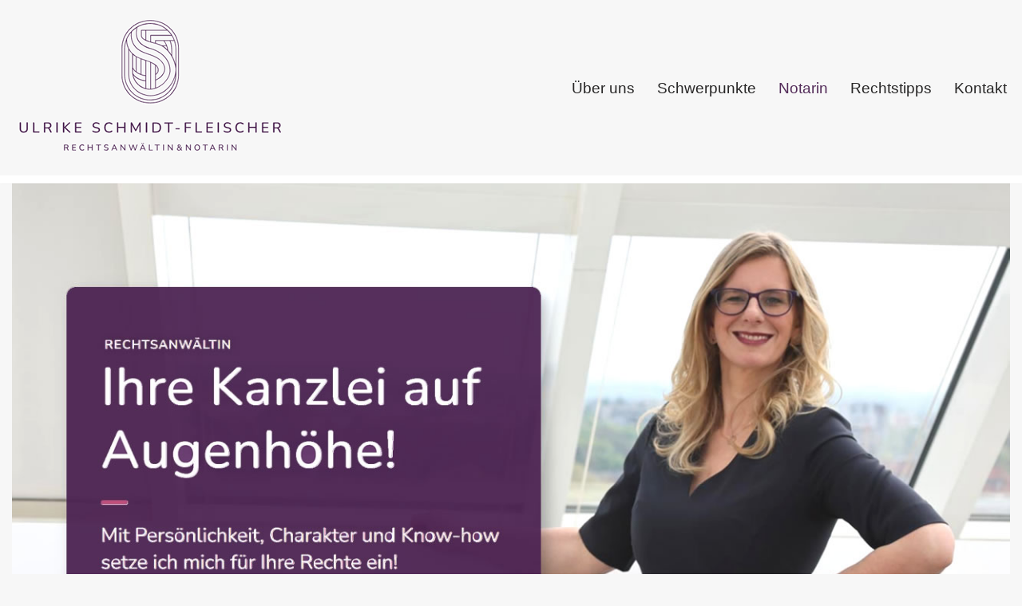

--- FILE ---
content_type: text/html; charset=UTF-8
request_url: https://schmidt-recht.de/notarin/
body_size: 71270
content:
<!DOCTYPE html>
<html dir="ltr" lang="de" prefix="og: https://ogp.me/ns#">
<head>
<meta charset="UTF-8">
<meta name="viewport" content="width=device-width, initial-scale=1, minimum-scale=1">
<link rel="profile" href="http://gmpg.org/xfn/11">
<link rel="preload" href="/notarin/wp-content/cache/jch-optimize/assets/js/c88f73300cbe04acd9a9a8674c2f64321fb918a38cec066ef01acb4c6ad20c30.js" as="script" />
<link rel="preload" href="/notarin/wp-content/uploads/2025/02/Logo.png" as="image" />
<link rel="preload" href="/notarin/wp-content/uploads/2025/02/cropped-Logo.png" as="image" />
<link rel="preload" href="/notarin/wp-content/uploads/2025/09/Notar-Rechtsanwalt.jpg" as="image" />
<link rel="preload" href="/notarin/wp-content/uploads/2025/12/Rechtsanwalt-Arbeitsrecht.jpg" as="image" />
<link rel="preload" href="/notarin/wp-content/uploads/2025/02/Notariat.png" as="image" />
<link rel="preload" href="/notarin/wp-content/uploads/2025/02/Wirtschaftsrecht-IT-Recht.png" as="image" />
<link rel="preload" href="/notarin/wp-content/uploads/2025/02/Arbeitsrecht.png" as="image" />
<link rel="preload" href="/notarin/wp-content/uploads/2025/09/Notarin.jpg" as="image" />
<link rel="preload" href="/notarin/wp-content/uploads/2025/02/Notar-Kanzlei.png" as="image" />
<link rel="preload" href="/notarin/wp-content/uploads/2025/02/Kontakt.png" as="image" />
<title>Rechtsanwalt Bad Homburg (Höhe) - ↗️Schmidt-Recht.de: ✓IT-Recht, Wirtschaftsrecht, Arbeitsrecht, Gründungsberatung &amp; Notariat</title>
<!-- All in One SEO Pro 4.9.3 - aioseo.com -->
<meta name="description" content="Arbeitsrecht in Bad Homburg (Höhe) – auffinden bei ↗️Schmidt-Recht.de und ✓Rechtsanwalt, IT-Recht, Wirtschaftsrecht, Gründungsberatung. Ihre Adresse für ✓Arbeitsrecht, ✓Rechtsanwalt, ✓Wirtschaftsrecht, ✓IT-Recht oder ✓Gründungsberatung für Bad Homburg (Höhe) – ➡️ Schmidt-Recht.de, Ihr Anwalt. Gemeinsam stark ✉. Anwältin für Bad Homburg (Höhe) - Recht im Arbeitsverhältnis, Unternehmensrecht, IT-Recht &amp; Gründungsberatung Rechtsanwältin &amp; Notarin für Bad Homburg (Höhe)!" />
<meta name="robots" content="max-image-preview:large" />
<link rel="canonical" href="https://schmidt-recht.de/notarin/" />
<meta name="generator" content="All in One SEO Pro (AIOSEO) 4.9.3" />
<meta property="og:locale" content="de_DE" />
<meta property="og:site_name" content="↗️Schmidt-Recht.de -" />
<meta property="og:type" content="website" />
<meta property="og:title" content="Rechtsanwalt Bad Homburg (Höhe) - ↗️Schmidt-Recht.de: ✓IT-Recht, Wirtschaftsrecht, Arbeitsrecht, Gründungsberatung &amp; Notariat" />
<meta property="og:description" content="Arbeitsrecht in Bad Homburg (Höhe) – auffinden bei ↗️Schmidt-Recht.de und ✓Rechtsanwalt, IT-Recht, Wirtschaftsrecht, Gründungsberatung. Ihre Adresse für ✓Arbeitsrecht, ✓Rechtsanwalt, ✓Wirtschaftsrecht, ✓IT-Recht oder ✓Gründungsberatung für Bad Homburg (Höhe) – ➡️ Schmidt-Recht.de, Ihr Anwalt. Gemeinsam stark ✉. Anwältin für Bad Homburg (Höhe) - Recht im Arbeitsverhältnis, Unternehmensrecht, IT-Recht &amp; Gründungsberatung Rechtsanwältin &amp; Notarin für Bad Homburg (Höhe)!" />
<meta property="og:url" content="https://schmidt-recht.de/notarin/" />
<meta name="twitter:card" content="summary_large_image" />
<meta name="twitter:title" content="Rechtsanwalt Bad Homburg (Höhe) - ↗️Schmidt-Recht.de: ✓IT-Recht, Wirtschaftsrecht, Arbeitsrecht, Gründungsberatung &amp; Notariat" />
<meta name="twitter:description" content="Arbeitsrecht in Bad Homburg (Höhe) – auffinden bei ↗️Schmidt-Recht.de und ✓Rechtsanwalt, IT-Recht, Wirtschaftsrecht, Gründungsberatung. Ihre Adresse für ✓Arbeitsrecht, ✓Rechtsanwalt, ✓Wirtschaftsrecht, ✓IT-Recht oder ✓Gründungsberatung für Bad Homburg (Höhe) – ➡️ Schmidt-Recht.de, Ihr Anwalt. Gemeinsam stark ✉. Anwältin für Bad Homburg (Höhe) - Recht im Arbeitsverhältnis, Unternehmensrecht, IT-Recht &amp; Gründungsberatung Rechtsanwältin &amp; Notarin für Bad Homburg (Höhe)!" />
<script type="application/ld+json" class="aioseo-schema">{"@context":"https:\/\/schema.org","@graph":[{"@type":"BreadcrumbList","@id":"https:\/\/schmidt-recht.de\/notarin\/#breadcrumblist","itemListElement":[{"@type":"ListItem","@id":"https:\/\/schmidt-recht.de\/notarin#listItem","position":1,"name":"Zu Hause"}]},{"@type":"Person","@id":"https:\/\/schmidt-recht.de\/notarin\/#person","name":"Ulrike Schmidt-Fleischer","image":{"@type":"ImageObject","@id":"https:\/\/schmidt-recht.de\/notarin\/#personImage","url":"https:\/\/secure.gravatar.com\/avatar\/4215eae0d9ba780c9d251a44b16b0485c4bf42531783b8f3d0537db3d8b3a8ea?s=96&d=mm&r=g","width":96,"height":96,"caption":"Ulrike Schmidt-Fleischer"},"sameAs":["https:\/\/www.facebook.com\/UlrikeSchmidtRechtsanwaeltin","https:\/\/www.linkedin.com\/in\/ulrikeschmidtrechtsanwaeltin","https:\/\/www.xing.com\/profile\/Ulrike_SchmidtFleischer"]},{"@type":"WebPage","@id":"https:\/\/schmidt-recht.de\/notarin\/#webpage","url":"https:\/\/schmidt-recht.de\/notarin\/","name":"Rechtsanwalt Bad Homburg (H\u00f6he) - \u2197\ufe0fSchmidt-Recht.de: \u2713IT-Recht, Wirtschaftsrecht, Arbeitsrecht, Gr\u00fcndungsberatung & Notariat","description":"Arbeitsrecht in Bad Homburg (H\u00f6he) \u2013 auffinden bei \u2197\ufe0fSchmidt-Recht.de und \u2713Rechtsanwalt, IT-Recht, Wirtschaftsrecht, Gr\u00fcndungsberatung. Ihre Adresse f\u00fcr \u2713Arbeitsrecht, \u2713Rechtsanwalt, \u2713Wirtschaftsrecht, \u2713IT-Recht oder \u2713Gr\u00fcndungsberatung f\u00fcr Bad Homburg (H\u00f6he) \u2013 \u27a1\ufe0f Schmidt-Recht.de, Ihr Anwalt. Gemeinsam stark \u2709. Anw\u00e4ltin f\u00fcr Bad Homburg (H\u00f6he) - Recht im Arbeitsverh\u00e4ltnis, Unternehmensrecht, IT-Recht & Gr\u00fcndungsberatung Rechtsanw\u00e4ltin & Notarin f\u00fcr Bad Homburg (H\u00f6he)!","inLanguage":"de-DE","isPartOf":{"@id":"https:\/\/schmidt-recht.de\/notarin\/#website"},"breadcrumb":{"@id":"https:\/\/schmidt-recht.de\/notarin\/#breadcrumblist"},"datePublished":"2021-02-10T21:12:08+01:00","dateModified":"2025-12-16T22:25:06+01:00"},{"@type":"WebSite","@id":"https:\/\/schmidt-recht.de\/notarin\/#website","url":"https:\/\/schmidt-recht.de\/notarin\/","name":"\u2197\ufe0fSchmidt-Recht.de","inLanguage":"de-DE","publisher":{"@id":"https:\/\/schmidt-recht.de\/notarin\/#person"}}]}</script>
<!-- All in One SEO Pro -->
<link rel="alternate" type="application/rss+xml" title="↗️Schmidt-Recht.de &raquo; Feed" href="https://schmidt-recht.de/notarin/feed/" />
<link rel="alternate" title="oEmbed (JSON)" type="application/json+oembed" href="https://schmidt-recht.de/notarin/wp-json/oembed/1.0/embed?url=https%3A%2F%2Fschmidt-recht.de%2Fnotarin%2F" />
<link rel="alternate" title="oEmbed (XML)" type="text/xml+oembed" href="https://schmidt-recht.de/notarin/wp-json/oembed/1.0/embed?url=https%3A%2F%2Fschmidt-recht.de%2Fnotarin%2F&#038;format=xml" />
<link rel="https://api.w.org/" href="https://schmidt-recht.de/notarin/wp-json/" /><link rel="alternate" title="JSON" type="application/json" href="https://schmidt-recht.de/notarin/wp-json/wp/v2/pages/7" /><link rel="EditURI" type="application/rsd+xml" title="RSD" href="https://schmidt-recht.de/notarin/xmlrpc.php?rsd" />
<meta name="generator" content="WordPress 6.9" />
<link rel='shortlink' href='https://schmidt-recht.de/notarin/' />
<!-- Analytics by WP Statistics - https://wp-statistics.com -->
<link rel="icon" href="https://schmidt-recht.de/notarin/wp-content/uploads/2025/02/Fav-150x150.png" sizes="32x32" />
<link rel="icon" href="https://schmidt-recht.de/notarin/wp-content/uploads/2025/02/Fav.png" sizes="192x192" />
<link rel="apple-touch-icon" href="https://schmidt-recht.de/notarin/wp-content/uploads/2025/02/Fav.png" />
<meta name="msapplication-TileImage" content="https://schmidt-recht.de/notarin/wp-content/uploads/2025/02/Fav.png" />
<noscript>
<style>img.jch-lazyload,iframe.jch-lazyload{display:none}</style>
</noscript>
<style id="jch-optimize-critical-css" data-id="c34621e3bc621f74cd8bc7f32e65e2a04c5cd2a17798bdd2033d75985f04f14f">@media all{.btn,.button,.wp-block-button__link,button,input[type=button],input[type=reset],input[type=submit]{cursor:pointer;box-sizing:border-box;border-color:currentColor;text-align:center;font-family:var(--bodyfontfamily),var(--nv-fallback-ff)}.btn,.button.button-primary,.is-style-primary .wp-block-button__link,.wp-block-search .wp-block-search__button,button,input[type=button],input[type=reset],input[type=submit]{cursor:pointer;box-sizing:border-box;background:var(--primarybtnbg);color:var(--primarybtncolor);border-style:solid;border-color:currentColor;fill:currentColor;border-width:var(--primarybtnborderwidth,0);border-radius:var(--primarybtnborderradius,3px);padding:var(--primarybtnpadding,13px 15px);font-weight:var(--btnfontweight,700);font-size:var(--btnfs,var(--bodyfontsize));line-height:var(--btnlineheight,1.6);letter-spacing:var(--btnletterspacing,var(--bodyletterspacing));text-transform:var(--btntexttransform,none)}.btn:hover,.button.button-primary:hover,.is-style-primary .wp-block-button__link:hover,button:hover,input[type=button]:hover,input[type=reset]:hover,input[type=submit]:hover{background:var(--primarybtnhoverbg);color:var(--primarybtnhovercolor);border-color:var(--primarybtnhovercolor)}.wp-block-button__link{cursor:pointer;box-sizing:border-box;padding:var(--btnpadding,13px 15px);border-radius:var(--primarybtnborderradius,3px);font-weight:var(--btnfontweight,700);font-size:var(--btnfs,var(--bodyfontsize));line-height:var(--btnlineheight,1.6);letter-spacing:var(--btnletterspacing,var(--bodyletterspacing));text-transform:var(--btntexttransform,none)}.button,.button.button-secondary,.is-style-secondary .wp-block-button__link{cursor:pointer;box-sizing:border-box;background-color:var(--secondarybtnbg);color:var(--secondarybtncolor);border-style:solid;border-color:currentColor;fill:currentColor;border-width:var(--secondarybtnborderwidth,0);border-radius:var(--secondarybtnborderradius,3px);padding:var(--secondarybtnpadding,7px 12px);font-weight:var(--btnfontweight,700);font-size:var(--btnfs,var(--bodyfontsize));line-height:var(--btnlineheight,1.6);letter-spacing:var(--btnletterspacing);text-transform:var(--btntexttransform,none)}.button.button-secondary:hover,.button:hover,.is-style-secondary .wp-block-button__link:hover{background-color:var(--secondarybtnhoverbg);color:var(--secondarybtnhovercolor);border-color:var(--secondarybtnhovercolor)}.nv-html-content p,blockquote,body,dd,dl,dt,fieldset,figure,h1,h2,h3,h4,h5,h6,hr,html,iframe,legend,li,ol,p,pre,textarea,ul{margin:0;padding:0}h1,h2,h3,h4,h5,h6{font-size:100%;font-weight:400}ul{list-style:none}button,input,select,textarea{margin:0}html{box-sizing:border-box;-ms-overflow-style:scrollbar}*,::after,::before{box-sizing:border-box}audio,embed,img,object,video{height:auto;max-width:100%}iframe{border:0;max-width:100%}td,th{padding:0;text-align:left}.container{width:100%;padding-right:15px;padding-left:15px;margin:0 auto;max-width:var(--container)}.row{display:flex;flex-wrap:wrap;margin:0 -15px}.col{padding:0 15px;margin:0 auto;flex-grow:1;max-width:100%}html{font-size:100%}body{background-color:var(--nv-site-bg);color:var(--nv-text-color);font-size:var(--bodyfontsize);line-height:var(--bodylineheight);letter-spacing:var(--bodyletterspacing);font-family:var(--bodyfontfamily),var(--nv-fallback-ff);text-transform:var(--bodytexttransform);font-weight:var(--bodyfontweight);overflow-x:hidden;direction:ltr;-webkit-font-smoothing:antialiased;-moz-osx-font-smoothing:grayscale}h1,h2,h3,h4,h5,h6{margin-bottom:30px;font-family:var(--headingsfontfamily),var(--nv-fallback-ff);color:var(--headingcolor,inherit)}p{margin-bottom:30px}a{--linkdeco:none;color:var(--nv-primary-accent);cursor:pointer;text-decoration:var(--linkdeco)}a:focus,a:hover{opacity:.9;color:var(--nv-secondary-accent)}.entry-content a:not([class]),.nv-comment-content a:not([class]),.nv-template .neve-main a:not([class]),.widget_text a:not([class]){--linkdeco:underline}h1{font-size:var(--h1fontsize);font-weight:var(--h1fontweight);line-height:var(--h1lineheight);letter-spacing:var(--h1letterspacing);text-transform:var(--h1texttransform)}h2{font-size:var(--h2fontsize);font-weight:var(--h2fontweight);line-height:var(--h2lineheight);letter-spacing:var(--h2letterspacing);text-transform:var(--h2texttransform)}h3{font-size:var(--h3fontsize);font-weight:var(--h3fontweight);line-height:var(--h3lineheight);letter-spacing:var(--h3letterspacing);text-transform:var(--h3texttransform)}h4{font-size:var(--h4fontsize);font-weight:var(--h4fontweight);line-height:var(--h4lineheight);letter-spacing:var(--h4letterspacing);text-transform:var(--h4texttransform)}h5{font-size:var(--h5fontsize);font-weight:var(--h5fontweight);line-height:var(--h5lineheight);letter-spacing:var(--h5letterspacing);text-transform:var(--h5texttransform)}h6{font-size:var(--h6fontsize);font-weight:var(--h6fontweight);line-height:var(--h6lineheight);letter-spacing:var(--h6letterspacing);text-transform:var(--h6texttransform)}ol,ul{padding-left:var(--listpad,0)}ul{list-style:var(--liststyle,none)}.show-on-focus{position:absolute;width:1px;height:1px;clip:rect(1px,1px,1px,1px);top:32px;background:var(--nv-site-bg);padding:10px 15px}.show-on-focus:focus{z-index:999999;width:auto;height:auto;clip:auto}.screen-reader-text{position:absolute;left:-10000px;top:auto;width:1px;height:1px;overflow:hidden}td,th{padding:20px}th{padding-bottom:10px}td{font-size:.9em;border-bottom:2px solid var(--nv-text-color)}blockquote{margin:40px 0;border:solid var(--nv-text-color);border-width:0 0 0 4px;padding:0 0 0 20px}.site-logo{align-items:center;display:flex}.site-logo img{max-width:var(--maxwidth);display:block;margin:0 auto}.nav-ul{display:flex;flex-wrap:wrap;margin-right:calc(var(--spacing)/ 2 * -1);margin-left:calc(var(--spacing)/ 2 * -1)}.nav-ul>li{margin:0 calc(var(--spacing)/ 2)}.nav-ul li a{min-height:var(--height);color:var(--color);position:relative;width:100%;display:flex;align-items:center}.nav-ul li{display:block;position:relative}.nav-ul li>.wrap{display:flex;align-items:center}.nav-ul li.nv-active>.wrap .caret,.nav-ul li.nv-active>.wrap>a{color:var(--activecolor)}.nav-ul li:hover>.wrap .caret,.nav-ul li:hover>.wrap>a{color:var(--hovercolor,var(--nv-primary-accent))}.header-menu-sidebar .nv-nav-wrap{width:100%}.header-menu-sidebar .nav-ul{flex-direction:column;width:100%}.header-menu-sidebar .nav-ul li{width:100%}.header-menu-sidebar .nav-ul li:not([class*=block])>.wrap>a{padding:15px 0;white-space:normal}.navbar-toggle-wrapper{align-items:center}.navbar-toggle{--primarybtncolor:var(--color);--primarybtnhovercolor:var(--color);--primarybtnbg:var(--bgcolor,transparent);--primarybtnhoverbg:var(--bgcolor,transparent);--primarybtnborderwidth:var(--borderwidth,1px);--primarybtnborderradius:var(--borderradius,0);padding:var(--padding,10px 15px);box-shadow:none;display:flex;align-items:center}.navbar-toggle:focus{outline:1px solid}.icon-bar{background-color:currentColor;transition:all .1s ease;position:relative;display:block;width:15px;height:2px}.icon-bar:nth-child(2){margin:3px 0}.wrapper{display:flex;min-height:100vh;flex-direction:column;position:relative;transition:all .3s cubic-bezier(.79,.14,.15,.86)}body>.wrapper:not(.et-fb-iframe-ancestor){overflow:hidden}.neve-main{flex:1 auto}input[type=color],input[type=date],input[type=datetime-local],input[type=datetime],input[type=email],input[type=month],input[type=number],input[type=password],input[type=reset],input[type=search],input[type=submit],input[type=tel],input[type=text],input[type=time],input[type=url],input[type=week],select,textarea{display:inline-block;-webkit-appearance:none;-moz-appearance:none;appearance:none;outline:0;resize:vertical}[tabindex="-1"]:focus,input:read-write:focus,select:focus,textarea:focus{outline:0;box-shadow:0 0 3px 0 var(--nv-secondary-accent);--formfieldbordercolor:var(--nv-secondary-accent)}button,input,select,textarea{line-height:inherit;box-sizing:border-box}::placeholder{color:inherit;opacity:.5}select{min-height:35px;background-repeat:no-repeat;background-position:right;background-size:18px;padding-right:20px!important;background-image:url([data-uri])}fieldset{padding:20px 30px;margin-bottom:20px;border:2px solid var(--nv-light-bg)}.nv-comment-content{margin-bottom:0!important}dl{margin:20px 0}pre{display:block;padding:30px;background:var(--nv-light-bg);margin:20px 0;white-space:pre-wrap;font-size:.9em;font-family:Courier,monospace}.excerpt-wrap,.nv-content-wrap{--listpad:20px;--liststyle:disc;--img-m:24px}.excerpt-wrap ol,.excerpt-wrap ul,.nv-content-wrap ol,.nv-content-wrap ul{margin:30px 0}.excerpt-wrap li,.nv-content-wrap li{margin-top:10px}.alignright{float:right;margin:20px 0 20px 20px}hr{color:inherit;height:0;border:0;border-top:2px solid;margin:10px 0 20px;display:inline-block;width:100%}audio{display:flex;height:50px}.widget{word-break:break-word;margin-bottom:40px}.widget:last-child{margin:0}.builder-item--footer-menu,.component-wrap,.item--inner,.menu-item-nav-search,.nav-ul .wrap a .dd-title,.nav-ul a,.palette-icon-wrapper,.site-logo,footer .nav-ul{justify-content:var(--justify,flex-start);text-align:var(--textalign,left)}}@media all and (min-width:960px){.neve-main>.container .col{max-width:70%}.neve-main>.container>.row{flex-wrap:nowrap}}@media all{.header-menu-sidebar{padding:0;position:fixed;max-width:100%;top:0;z-index:999900;visibility:hidden;display:flex;height:100vh}.header-menu-sidebar .navbar-toggle-wrapper{display:flex;justify-content:flex-end;padding:8px 10px}.header-menu-sidebar .navbar-toggle-wrapper button.navbar-toggle{position:relative}.tcb{transition:all .3s cubic-bezier(.79,.14,.15,.86)}.header-menu-sidebar-bg{background:var(--bgcolor);color:var(--color);position:relative;display:flex;flex-direction:column;word-wrap:break-word;width:100%}.header-menu-sidebar-inner{padding:20px 0;overflow-x:hidden;height:100%;display:none;opacity:0;transition:opacity .3s ease}.header-menu-sidebar-inner .item--inner{width:100%}.menu_sidebar_slide_left .header-menu-sidebar{left:0;transform:translateX(-100%)}.hfg-ov{top:0;bottom:0;right:0;left:0;background:rgba(0,0,0,.5);position:fixed;transform:translate3d(0,0,0);z-index:999899;transition:all .3s linear;visibility:hidden;opacity:0}.hfg-pe{pointer-events:none}.site-footer{position:relative;z-index:11}.site-footer .item--inner{width:100%}.footer--row .hfg-slot{display:flex;flex-direction:column}.footer--row .row{display:grid;align-items:var(--valign)}.footer--row .builder-item{width:100%}}@media all and (max-width:960px){footer .footer--row-inner .row{grid-template-columns:1fr}}@media all{.site-header{position:relative}.site-header .header--row-inner{align-items:center;display:flex}.builder-item{margin:4px 0;position:relative;min-height:1px;padding-right:15px;padding-left:15px}}@media all and (min-width:960px){.builder-item{margin:8px 0}}@media all{.hfg-slot{display:flex;align-items:center}.hfg-slot.right{justify-content:flex-end}.header-menu-sidebar-bg,[class*=row-inner]{position:relative;background:var(--bgimage,var(--bgcolor,#fff));background-position:var(--bgposition,center);background-repeat:no-repeat;background-size:cover;background-attachment:var(--bgattachment)}.header-menu-sidebar-bg::before,[class*=row-inner]::before{display:block;width:100%;top:0;bottom:0;position:absolute;content:"";background-color:var(--overlaycolor);opacity:var(--bgoverlayopacity)}[class*=row-inner]:not(.footer--row-inner){border-bottom:var(--rowbwidth,0) solid var(--rowbcolor)}.footer--row-inner{border-top:var(--rowbwidth,0) solid var(--rowbcolor)}[data-row-id]{color:var(--color);background:var(--bgcolor)}[data-row-id] a{color:var(--color)}[data-row-id] .row{display:grid;grid-template-columns:auto auto;min-height:var(--height,auto)}.hfg_header.site-header{box-shadow:0 -1px 3px rgba(0,0,0,.1)}.header .builder-item .item--inner[class*=button_base],.header .builder-item .item--inner[class*=nav-icon]{padding:0!important}.hfg-grid{display:flex}}@media all and (min-width:960px){.hide-on-desktop{display:none}}@media all and (max-width:959px){.hide-on-tablet{display:none}}@media all and (max-width:576px){.hide-on-mobile{display:none}}@media all{.component-wrap{display:flex;margin:4px 0}.builder-item .item--inner{color:var(--color);font-family:var(--fontfamily,var(--bodyfontfamily));font-size:var(--fontsize,var(--bodyfontsize));line-height:var(--lineheight,var(--bodylineheight));letter-spacing:var(--letterspacing,var(--bodyletterspacing));font-weight:var(--fontweight,var(--bodyfontweight));text-transform:var(--texttransform,var(--bodytexttransform));padding:var(--padding,0);margin:var(--margin,0);position:relative}.builder-item .item--inner.has_menu{position:unset}}:root{--container:748px;--postwidth:100%;--primarybtnbg:var(--nv-primary-accent);--primarybtnhoverbg:var(--nv-primary-accent);--primarybtncolor:#fff;--secondarybtncolor:var(--nv-primary-accent);--primarybtnhovercolor:#fff;--secondarybtnhovercolor:var(--nv-primary-accent);--primarybtnborderradius:3px;--secondarybtnborderradius:3px;--secondarybtnborderwidth:3px;--btnpadding:13px 15px;--primarybtnpadding:13px 15px;--secondarybtnpadding:calc(13px - 3px) calc(15px - 3px);--bodyfontfamily:Arial,Helvetica,sans-serif;--bodyfontsize:15px;--bodylineheight:1.6;--bodyletterspacing:0px;--bodyfontweight:400;--h1fontsize:36px;--h1fontweight:700;--h1lineheight:1.2em;--h1letterspacing:0px;--h1texttransform:none;--h2fontsize:28px;--h2fontweight:700;--h2lineheight:1.3em;--h2letterspacing:0px;--h2texttransform:none;--h3fontsize:24px;--h3fontweight:700;--h3lineheight:1.4em;--h3letterspacing:0px;--h3texttransform:none;--h4fontsize:20px;--h4fontweight:700;--h4lineheight:1.6em;--h4letterspacing:0px;--h4texttransform:none;--h5fontsize:16px;--h5fontweight:700;--h5lineheight:1.6;--h5letterspacing:0px;--h5texttransform:none;--h6fontsize:14px;--h6fontweight:700;--h6lineheight:1.6;--h6letterspacing:0px;--h6texttransform:none;--formfieldborderwidth:2px;--formfieldborderradius:3px;--formfieldbgcolor:var(--nv-site-bg);--formfieldbordercolor:#ddd;--formfieldcolor:var(--nv-text-color);--formfieldpadding:10px 12px}.single:not(.single-product),.page{--c-vspace:0 0 0 0}.header-main{--rowbwidth:0px;--rowbcolor:#fff;--color:var(--nv-text-color);--bgcolor:var(--nv-site-bg)}.header-bottom{--rowbcolor:var(--nv-light-bg);--color:var(--nv-text-color);--bgcolor:var(--nv-site-bg)}.header-menu-sidebar-bg{--justify:flex-start;--textalign:left;--flexg:1;--wrapdropdownwidth:auto;--color:var(--nv-text-color);--bgcolor:var(--nv-site-bg)}.header-menu-sidebar{width:360px}.builder-item--logo{--maxwidth:120px;--fs:24px;--padding:10px 0;--margin:0;--textalign:left;--justify:flex-start}.builder-item--nav-icon,.header-menu-sidebar .close-sidebar-panel .navbar-toggle{--borderradius:0}.builder-item--nav-icon{--label-margin:0 5px 0 0;;--padding:10px 15px;--margin:0}.builder-item--primary-menu{--hovercolor:#0c9197;--hovertextcolor:var(--nv-text-color);--activecolor:var(--nv-primary-accent);--spacing:20px;--height:25px;--smiconsize:7px;--padding:0;--margin:0;--fontsize:1em;--lineheight:1.6em;--letterspacing:0px;--fontweight:500;--texttransform:none;--iconsize:1em}.builder-item--logo_2{--maxwidth:120px;--fs:24px;--padding:10px 0;--margin:0;--textalign:left;--justify:flex-start}.builder-item--primary-menu_2{--hovercolor:var(--nv-secondary-accent);--hovertextcolor:var(--nv-text-color);--activecolor:var(--nv-primary-accent);--spacing:20px;--height:25px;--smiconsize:7px;--padding:0;--margin:0;--fontsize:1em;--lineheight:1.6;--letterspacing:0px;--fontweight:500;--texttransform:none;--iconsize:1em}.footer-bottom-inner .row{grid-template-columns:1fr;--valign:flex-start}.footer-bottom{--rowbcolor:var(--nv-light-bg);--color:var(--nv-text-dark-bg);--bgcolor:var(--nv-secondary-accent)}.builder-item--footer_copyright{--padding:0;--margin:0;--fontsize:1em;--lineheight:1.6em;--letterspacing:0px;--fontweight:500;--texttransform:none;--iconsize:1em;--textalign:left;--justify:flex-start}@media(min-width:576px){:root{--container:992px;--postwidth:50%;--btnpadding:13px 15px;--primarybtnpadding:13px 15px;--secondarybtnpadding:calc(13px - 3px) calc(15px - 3px);--bodyfontsize:16px;--bodylineheight:1.6;--bodyletterspacing:0px;--h1fontsize:38px;--h1lineheight:1.2em;--h1letterspacing:0px;--h2fontsize:30px;--h2lineheight:1.2em;--h2letterspacing:0px;--h3fontsize:26px;--h3lineheight:1.4em;--h3letterspacing:0px;--h4fontsize:22px;--h4lineheight:1.5em;--h4letterspacing:0px;--h5fontsize:18px;--h5lineheight:1.6;--h5letterspacing:0px;--h6fontsize:14px;--h6lineheight:1.6;--h6letterspacing:0px}.single:not(.single-product),.page{--c-vspace:0 0 0 0}.header-main{--rowbwidth:0px}.header-menu-sidebar-bg{--justify:flex-start;--textalign:left;--flexg:1;--wrapdropdownwidth:auto}.header-menu-sidebar{width:360px}.builder-item--logo{--maxwidth:120px;--fs:24px;--padding:10px 0;--margin:0;--textalign:left;--justify:flex-start}.builder-item--nav-icon{--label-margin:0 5px 0 0;;--padding:10px 15px;--margin:0}.builder-item--primary-menu{--spacing:20px;--height:25px;--smiconsize:7px;--padding:0;--margin:0;--fontsize:1em;--lineheight:1.6em;--letterspacing:0px;--iconsize:1em}.builder-item--logo_2{--maxwidth:120px;--fs:24px;--padding:10px 0;--margin:0;--textalign:left;--justify:flex-start}.builder-item--primary-menu_2{--spacing:20px;--height:25px;--smiconsize:7px;--padding:0;--margin:0;--fontsize:1em;--lineheight:1.6;--letterspacing:0px;--iconsize:1em}.builder-item--footer_copyright{--padding:0;--margin:0;--fontsize:1em;--lineheight:1.6em;--letterspacing:0px;--iconsize:1em;--textalign:left;--justify:flex-start}}@media(min-width:960px){:root{--container:1330px;--postwidth:33.333333333333%;--btnpadding:13px 15px;--primarybtnpadding:13px 15px;--secondarybtnpadding:calc(13px - 3px) calc(15px - 3px);--bodyfontsize:16px;--bodylineheight:1.7;--bodyletterspacing:0px;--h1fontsize:30px;--h1lineheight:1.1em;--h1letterspacing:0px;--h2fontsize:28px;--h2lineheight:1.2em;--h2letterspacing:0px;--h3fontsize:22px;--h3lineheight:1.4em;--h3letterspacing:0px;--h4fontsize:22px;--h4lineheight:1.5em;--h4letterspacing:0px;--h5fontsize:20px;--h5lineheight:1.6;--h5letterspacing:0px;--h6fontsize:16px;--h6lineheight:1.6;--h6letterspacing:0px}body:not(.single):not(.archive):not(.blog):not(.search):not(.error404) .neve-main>.container .col,body.post-type-archive-course .neve-main>.container .col,body.post-type-archive-llms_membership .neve-main>.container .col{max-width:100%}.single:not(.single-product),.page{--c-vspace:0 0 0 0}.header-main{--rowbwidth:10px}.header-menu-sidebar-bg{--justify:flex-start;--textalign:left;--flexg:1;--wrapdropdownwidth:auto}.header-menu-sidebar{width:360px}.builder-item--logo{--maxwidth:350px;--fs:24px;--padding:10px 0;--margin:0;--textalign:left;--justify:flex-start}.builder-item--nav-icon{--label-margin:0 5px 0 0;;--padding:10px 15px;--margin:0}.builder-item--primary-menu{--spacing:20px;--height:25px;--smiconsize:7px;--padding:0;--margin:0;--fontsize:1.2em;--lineheight:1.6em;--letterspacing:0px;--iconsize:1.2em}.builder-item--logo_2{--maxwidth:300px;--fs:24px;--padding:10px 0;--margin:0;--textalign:left;--justify:flex-start}.builder-item--primary-menu_2{--spacing:20px;--height:25px;--smiconsize:7px;--padding:0;--margin:0;--fontsize:1em;--lineheight:1.6;--letterspacing:0px;--iconsize:1em}.builder-item--footer_copyright{--padding:0;--margin:0;--fontsize:0.6em;--lineheight:1.6em;--letterspacing:0px;--iconsize:0.6em;--textalign:center;--justify:center}}:root{--nv-primary-accent:#532c59;--nv-secondary-accent:#411648;--nv-site-bg:#f7f7f7;--nv-light-bg:#f7f7f7;--nv-dark-bg:#121212;--nv-text-color:#272626;--nv-text-dark-bg:#f7f7f7;--nv-c-1:#9463ae;--nv-c-2:#be574b;--nv-fallback-ff:Arial,Helvetica,sans-serif}@media all{.hfg_header{width:100%;z-index:99999}.hfg_header .header--row{height:auto;transition:height .2s ease-out;-webkit-transition:height .2s ease-out}.hfg_header .header--row.is_sticky_on_scroll{height:0;overflow:hidden}.hfg_footer{bottom:0;width:100%}}@media all and (min-width:960px){.hfg_header:not(.has-sticky-rows--desktop):not(.neve-transparent-header){position:static}}details>summary{list-style:none}details>summary::-webkit-details-marker{display:none}.Informationen,.Leistungen,.Dienstleistungen{display:flex;flex-wrap:wrap;gap:10px;padding:25px}.Informationen div{width:calc(50% - 10px);box-sizing:border-box}.Leistungen div{padding:20px;width:calc(33.33% - 10px)}.Informationen div+div,.Leistungen div+div,.Dienstleistungen div+div{margin-top:2px}@media (max-width:768px){.Informationen div,.Leistungen div,.Dienstleistungen div{width:100%;margin-bottom:10px}}.nav-ul li>.wrap{display:flex;align-items:center;position:relative;padding:0 4px}.nav-ul:not(.menu-mobile):not(.neve-mega-menu)>li>.wrap>a{padding-top:1px}</style>
<link rel="preload" href="https://schmidt-recht.de/notarin/wp-content/cache/jch-optimize/assets/css/edfad9694e8564bfe5691897b0ef51928dc5d662caeddcc3c35e0e35c54cc3e2.css" as="style" media="all" onload="this.rel='stylesheet'" />
</head>
<body  class="home wp-singular page-template-default page page-id-7 wp-theme-neve  nv-blog-grid nv-sidebar-full-width menu_sidebar_slide_left" id="neve_body"  >
<div class="wrapper">
<header class="header"  >
<a class="neve-skip-link show-on-focus" href="#content" >
			Zum Inhalt springen		</a>
<div id="header-grid"  class="hfg_header site-header">
<nav class="header--row header-main hide-on-mobile hide-on-tablet layout-full-contained nv-navbar header--row"
	data-row-id="main" data-show-on="desktop">
<div
		class="header--row-inner header-main-inner">
<div class="container">
<div
				class="row row--wrapper"
				data-section="hfg_header_layout_main" >
<div class="hfg-slot left"><div class="builder-item desktop-left"><div class="item--inner builder-item--logo"
		data-section="title_tagline"
		data-item-id="logo">
<div class="site-logo">
<a class="brand" href="https://schmidt-recht.de/notarin/" aria-label="↗️Schmidt-Recht.de" rel="home"><img width="350" height="184" src="https://schmidt-recht.de/notarin/wp-content/uploads/2025/02/Logo.png" class="neve-site-logo skip-lazy" alt="" data-variant="logo" decoding="async" fetchpriority="high" srcset="https://schmidt-recht.de/notarin/wp-content/uploads/2025/02/Logo.png 350w, https://schmidt-recht.de/notarin/wp-content/uploads/2025/02/Logo-300x158.png 300w" sizes="(max-width: 350px) 100vw, 350px" /></a></div>
</div>
</div></div><div class="hfg-slot right"><div class="builder-item has-nav"><div class="item--inner builder-item--primary-menu has_menu"
		data-section="header_menu_primary"
		data-item-id="primary-menu">
<div class="nv-nav-wrap">
<div role="navigation" class="nav-menu-primary submenu-style-plain"
			aria-label="Hauptmenü">
<ul id="nv-primary-navigation-main" class="primary-menu-ul nav-ul menu-desktop"><li id="menu-item-805" class="menu-item menu-item-type-custom menu-item-object-custom menu-item-805"><div class="wrap"><a href="/notarin/ueber-uns/">Über uns</a></div></li>
<li id="menu-item-806" class="menu-item menu-item-type-custom menu-item-object-custom menu-item-806"><div class="wrap"><a href="/notarin/schwerpunkte/">Schwerpunkte</a></div></li>
<li id="menu-item-812" class="menu-item menu-item-type-post_type menu-item-object-page menu-item-home current-menu-item page_item page-item-7 current_page_item menu-item-812 nv-active"><div class="wrap"><a href="https://schmidt-recht.de/notarin/" aria-current="page">Notarin</a></div></li>
<li id="menu-item-808" class="menu-item menu-item-type-custom menu-item-object-custom menu-item-808"><div class="wrap"><a href="/notarin/rechtstipps/">Rechtstipps</a></div></li>
<li id="menu-item-809" class="menu-item menu-item-type-custom menu-item-object-custom menu-item-809"><div class="wrap"><a href="/notarin/kontakt/">Kontakt</a></div></li>
</ul>	</div>
</div>
</div>
</div></div>	</div>
</div>
</div>
</nav>
<div class="header--row header-bottom hide-on-mobile hide-on-tablet layout-full-contained is_sticky is_sticky_on_scroll header--row"
	data-row-id="bottom" data-show-on="desktop">
<div
		class="header--row-inner header-bottom-inner">
<div class="container">
<div
				class="row row--wrapper"
				data-section="hfg_header_layout_bottom" >
<div class="hfg-slot left"><div class="builder-item desktop-left"><div class="item--inner builder-item--logo_2"
		data-section="title_tagline_2"
		data-item-id="logo_2">
<div class="site-logo">
<a class="brand" href="https://schmidt-recht.de/notarin/" aria-label="↗️Schmidt-Recht.de" rel="home"><img width="200" height="37" src="https://schmidt-recht.de/notarin/wp-content/uploads/2025/02/cropped-Logo.png" class="neve-site-logo skip-lazy" alt="" data-variant="logo_2" decoding="async" /></a></div>
</div>
</div></div><div class="hfg-slot right"><div class="builder-item has-nav"><div class="item--inner builder-item--primary-menu_2 has_menu"
		data-section="header_menu_primary_2"
		data-item-id="primary-menu_2">
<div class="nv-nav-wrap">
<div role="navigation" class="nav-menu-primary submenu-style-plain"
			aria-label="Hauptmenü">
<ul id="nv-primary-navigation-bottom" class="primary-menu-ul nav-ul menu-desktop"><li class="menu-item menu-item-type-custom menu-item-object-custom menu-item-805"><div class="wrap"><a href="/notarin/ueber-uns/">Über uns</a></div></li>
<li class="menu-item menu-item-type-custom menu-item-object-custom menu-item-806"><div class="wrap"><a href="/notarin/schwerpunkte/">Schwerpunkte</a></div></li>
<li class="menu-item menu-item-type-post_type menu-item-object-page menu-item-home current-menu-item page_item page-item-7 current_page_item menu-item-812 nv-active"><div class="wrap"><a href="https://schmidt-recht.de/notarin/" aria-current="page">Notarin</a></div></li>
<li class="menu-item menu-item-type-custom menu-item-object-custom menu-item-808"><div class="wrap"><a href="/notarin/rechtstipps/">Rechtstipps</a></div></li>
<li class="menu-item menu-item-type-custom menu-item-object-custom menu-item-809"><div class="wrap"><a href="/notarin/kontakt/">Kontakt</a></div></li>
</ul>	</div>
</div>
</div>
</div></div>	</div>
</div>
</div>
</div>
<nav class="header--row header-main hide-on-desktop layout-full-contained nv-navbar header--row"
	data-row-id="main" data-show-on="mobile">
<div
		class="header--row-inner header-main-inner">
<div class="container">
<div
				class="row row--wrapper"
				data-section="hfg_header_layout_main" >
<div class="hfg-slot left"><div class="builder-item tablet-left mobile-left"><div class="item--inner builder-item--logo"
		data-section="title_tagline"
		data-item-id="logo">
<div class="site-logo">
<a class="brand" href="https://schmidt-recht.de/notarin/" aria-label="↗️Schmidt-Recht.de" rel="home"><img width="350" height="184" src="https://schmidt-recht.de/notarin/wp-content/uploads/2025/02/Logo.png" class="neve-site-logo skip-lazy jch-lazyload" alt="" data-variant="logo" decoding="async" srcset="[data-uri]" data-srcset="https://schmidt-recht.de/notarin/wp-content/uploads/2025/02/Logo.png 350w, https://schmidt-recht.de/notarin/wp-content/uploads/2025/02/Logo-300x158.png 300w" sizes="(max-width: 350px) 100vw, 350px" /><noscript><img width="350" height="184" src="https://schmidt-recht.de/notarin/wp-content/uploads/2025/02/Logo.png" class="neve-site-logo skip-lazy" alt="" data-variant="logo" decoding="async" srcset="https://schmidt-recht.de/notarin/wp-content/uploads/2025/02/Logo.png 350w, https://schmidt-recht.de/notarin/wp-content/uploads/2025/02/Logo-300x158.png 300w" sizes="(max-width: 350px) 100vw, 350px" /></noscript></a></div>
</div>
</div></div><div class="hfg-slot right"><div class="builder-item tablet-left mobile-left"><div class="item--inner builder-item--nav-icon"
		data-section="header_menu_icon"
		data-item-id="nav-icon">
<div class="menu-mobile-toggle item-button navbar-toggle-wrapper">
<button type="button" class=" navbar-toggle"
			value="Navigationsmenü"
					aria-label="Navigationsmenü "
			aria-expanded="false" onclick="if('undefined' !== typeof toggleAriaClick ) { toggleAriaClick() }">
<span class="bars">
<span class="icon-bar"></span>
<span class="icon-bar"></span>
<span class="icon-bar"></span>
</span>
<span class="screen-reader-text">Navigationsmenü</span>
</button>
</div> <!--.navbar-toggle-wrapper-->
</div>
</div></div>	</div>
</div>
</div>
</nav>
<div
		id="header-menu-sidebar" class="header-menu-sidebar tcb menu-sidebar-panel slide_left hfg-pe"
		data-row-id="sidebar">
<div id="header-menu-sidebar-bg" class="header-menu-sidebar-bg">
<div class="close-sidebar-panel navbar-toggle-wrapper">
<button type="button" class="hamburger is-active  navbar-toggle active" 					value="Navigationsmenü"
					aria-label="Navigationsmenü "
					aria-expanded="false" onclick="if('undefined' !== typeof toggleAriaClick ) { toggleAriaClick() }">
<span class="bars">
<span class="icon-bar"></span>
<span class="icon-bar"></span>
<span class="icon-bar"></span>
</span>
<span class="screen-reader-text">
			Navigationsmenü					</span>
</button>
</div>
<div id="header-menu-sidebar-inner" class="header-menu-sidebar-inner tcb ">
<div class="builder-item has-nav"><div class="item--inner builder-item--primary-menu has_menu"
		data-section="header_menu_primary"
		data-item-id="primary-menu">
<div class="nv-nav-wrap">
<div role="navigation" class="nav-menu-primary submenu-style-plain"
			aria-label="Hauptmenü">
<ul id="nv-primary-navigation-sidebar" class="primary-menu-ul nav-ul menu-mobile"><li class="menu-item menu-item-type-custom menu-item-object-custom menu-item-805"><div class="wrap"><a href="/notarin/ueber-uns/">Über uns</a></div></li>
<li class="menu-item menu-item-type-custom menu-item-object-custom menu-item-806"><div class="wrap"><a href="/notarin/schwerpunkte/">Schwerpunkte</a></div></li>
<li class="menu-item menu-item-type-post_type menu-item-object-page menu-item-home current-menu-item page_item page-item-7 current_page_item menu-item-812 nv-active"><div class="wrap"><a href="https://schmidt-recht.de/notarin/" aria-current="page">Notarin</a></div></li>
<li class="menu-item menu-item-type-custom menu-item-object-custom menu-item-808"><div class="wrap"><a href="/notarin/rechtstipps/">Rechtstipps</a></div></li>
<li class="menu-item menu-item-type-custom menu-item-object-custom menu-item-809"><div class="wrap"><a href="/notarin/kontakt/">Kontakt</a></div></li>
</ul>	</div>
</div>
</div>
</div>	</div>
</div>
</div>
<div class="header-menu-sidebar-overlay hfg-ov hfg-pe" onclick="if('undefined' !== typeof toggleAriaClick ) { toggleAriaClick() }"></div>
</div>
<div id="page-header-grid"  class="hfg_page_header page-header">
</div>
</header>
<main id="content" class="neve-main">
<div class="container single-page-container">
<div class="row">
<div class="nv-single-page-wrap col">
<div class="nv-content-wrap entry-content"><div style="display: grid; position: relative; ">
<div style="grid-area: 1 / 1; z-index: 2;">
<h1><img class="jch-lazyload" decoding="async" style="width: 100%; height: 100%; object-fit: cover;" src="[data-uri]" data-src="https://schmidt-recht.de/notarin/wp-content/uploads/2025/09/Notar-Rechtsanwalt.jpg" alt="Rechtsanwalt Bad Homburg (H&ouml;he) - &#8599;&#65039;Schmidt-Recht.de: &#10003;Wirtschaftsrecht, IT-Recht, Arbeitsrecht, Gr&uuml;ndungsberatung &#038; Notar" width="1300" height="732" /><noscript><img decoding="async" style="width: 100%; height: 100%; object-fit: cover;" src="https://schmidt-recht.de/notarin/wp-content/uploads/2025/09/Notar-Rechtsanwalt.jpg" alt="Rechtsanwalt Bad Homburg (H&ouml;he) - &#8599;&#65039;Schmidt-Recht.de: &#10003;Wirtschaftsrecht, IT-Recht, Arbeitsrecht, Gr&uuml;ndungsberatung &#038; Notar" width="1300" height="732" /></noscript></h1>
</div>
<div style="grid-area: 1 / 1; z-index: 1; opacity: 0.2; ">
<p><strong>Arbeitsrecht in Bad Homburg (H&ouml;he) &ndash; auffinden bei &#8599;&#65039;Schmidt-Recht.de und &#10003;Rechtsanwalt, IT-Recht, Wirtschaftsrecht, Gr&uuml;ndungsberatung. Ihre Adresse f&uuml;r &#10003;Arbeitsrecht, &#10003;Rechtsanwalt, &#10003;Wirtschaftsrecht, &#10003;IT-Recht oder &#10003;Gr&uuml;ndungsberatung f&uuml;r  Bad Homburg (H&ouml;he) &ndash; &#10145;&#65039; Schmidt-Recht.de, Ihr Anwalt. Gemeinsam stark &#9993;.</strong></p>
<p><span id="more-7"></span></div>
</div>
<h2>Anw&auml;ltin f&uuml;r Bad Homburg (H&ouml;he) &#8211; Recht im Arbeitsverh&auml;ltnis, Unternehmensrecht, IT-Recht &#038; Gr&uuml;ndungsberatung</h2>
<p><b>Rechtsanw&auml;ltin &#038; Notarin f&uuml;r Bad Homburg (H&ouml;he)!</b> Beratung ohne komplizierte Fachbegriffe. Manchmal reicht Wissen allein nicht aus. Ich begleite Sie durch jede rechtliche Herausforderung. Lassen Sie uns Ihre rechtliche Situation durchgehen &ndash; ohne Hektik auch f&uuml;r <a href="https://schmidt-recht.de/notarin/oberursel-taunus/">Oberursel (Taunus)</a>, <a href="https://schmidt-recht.de/notarin/friedrichsdorf/">Friedrichsdorf</a>, <a href="https://schmidt-recht.de/notarin/steinbach-taunus/">Steinbach (Taunus)</a>, <a href="https://schmidt-recht.de/notarin/schwalbach-taunus/">Schwalbach (Taunus)</a>, <a href="https://schmidt-recht.de/notarin/neu-anspach/">Neu Anspach</a>, <a href="https://schmidt-recht.de/notarin/rosbach-hoehe/">Rosbach (H&ouml;he)</a> oder <a href="https://schmidt-recht.de/notarin/wehrheim/">Wehrheim</a>, <a href="https://schmidt-recht.de/notarin/kronberg-taunus/">Kronberg (Taunus)</a>, <a href="https://schmidt-recht.de/notarin/eschborn/">Eschborn</a>!</p>
<p><b><a href="/kontakt/">&#9742;&#65039; Schreiben Sie uns! </a></b></p>
<h2>Arbeitsrecht in Bad Homburg (H&ouml;he)</h2>
<p><img decoding="async" class="alignright jch-lazyload" src="[data-uri]" data-src="https://schmidt-recht.de/notarin/wp-content/uploads/2025/12/Rechtsanwalt-Arbeitsrecht.jpg" alt="Rechtsanwalt-Arbeitsrecht in Bad Homburg (H&ouml;he)" width="650" height="975" /><noscript><img decoding="async" class="alignright" src="https://schmidt-recht.de/notarin/wp-content/uploads/2025/12/Rechtsanwalt-Arbeitsrecht.jpg" alt="Rechtsanwalt-Arbeitsrecht in Bad Homburg (H&ouml;he)" width="650" height="975" /></noscript></p>
<p>Wir beraten Unternehmer, deren Gesch&auml;ftsf&uuml;hrer, Arbeitnehmerinnen, leitende Angestellte, Betriebsr&auml;te und Gesch&auml;ftsf&uuml;hrerinnen in arbeitsrechtlichen Angelegenheiten jeder Art. Die juristische Beratung umfasst gleicherma&szlig;en alle Gebiete des Individualarbeitsrechts wie auch des Kollektivarbeitsrechts.</p>
<p>Von der ersten Analyse einer Position bis zum Gerichtsprozess stehen wir Ihnen, um juristische Risiken zu vermeiden und Ihre Rechte zielgerichtet durchzusetzen. Im Rahmen Ihrer bisherigen Karriere konnte Frau Schmidt-Fleischer bereits bei der Begleitung von Betriebs- und Personalr&auml;ten sowie Unternehmensleitern in einem international t&auml;tigen Gro&szlig;unternehmen und in der IHK umfangreiche Erfahrung sammeln, von der Sie direkt profitieren.</p>
<h3>Im Umfang meiner Rechtsberatung in diesem Rechtsgebiet geh&ouml;ren dazu unter anderem:</h3>
<ul>
<li>Arbeitsrechtliche Beratung bei der Erstellung von Personalausschreibungen</li>
<li>Ausarbeitung von Dienstvertr&auml;gen f&uuml;r Arbeitnehmer mit Tarifbindung oder ohne Tarifbindung sowie f&uuml;r F&uuml;hrungskr&auml;fte</li>
<li>Gestaltung von Zielsystemen</li>
<li>Gestaltung der Beendigung von Besch&auml;ftigungsverh&auml;ltnissen</li>
<li>Begleitung in Verfahren vor der Einigungsstelle</li>
<li>Au&szlig;ergerichtliche und gerichtliche Vertretung bei s&auml;mtlichen Arbeitsgerichten (au&szlig;er BAG)</li>
<li>Verhandlungen mit Arbeitnehmervertretungen</li>
<li>Beratung bei unternehmerischen Ver&auml;nderungen wie Stilllegungen und Betriebs&uuml;berg&auml;ngen</li>
<li>Begleitung von Gespr&auml;chen mit &ouml;ffentlichen Stellen</li>
<li>Unterst&uuml;tzung gegen&uuml;ber Betriebsrat und Personalvertretungen</li>
<li>Ausarbeitung von kollektiven Vereinbarungen</li>
<li>rechtliche Betreuung bei Wahlen von Betriebs- und Personalr&auml;ten</li>
<li>Begleitung von Betriebsversammlungen</li>
<li>Formulierung von qualifizierten Zeugnissen</li>
</ul>
<h2>Rechtliche Pakete f&uuml;r Ihre Anliegen</h2>
<div class="Informationen">
<div>
<h3>Arbeitszeugnis pr&uuml;fen lassen</h3>
<p>Wir pr&uuml;fen Ihr Arbeitszeugnis auf Inhalt, Aussagekraft und rechtliche Fallstricke.</p>
</div>
<div>
<h3>K&uuml;ndigungsberatung</h3>
<p>Nach einer K&uuml;ndigung z&auml;hlt Zeit &ndash; wir beraten Sie schnell und fundiert.</p>
</div></div>
<div class="Informationen">
<div>
<h3>Aufhebungsvertrag rechtlich pr&uuml;fen</h3>
<p>Sie erhielten einen Aufhebungsvertrag und sind sich unsicher, ob das Angebot fair ist oder Risiken enth&auml;lt? Wir analysieren Ihren Aufhebungsvertrag, bewerten das Angebot f&uuml;r Sie ein und schaffen Klarheit. Buchen Sie jetzt Ihren Termin &ndash; wir pr&uuml;fen innerhalb von zwei Werktagen.</p>
</div>
<div>
<h3>Gegen K&uuml;ndigung vorgehen</h3>
<p>Nach einer K&uuml;ndigung pr&uuml;fen wir f&uuml;r Sie, ob eine K&uuml;ndigungsschutzklage aussichtsreich ist, und vertreten Sie engagiert vor dem Arbeitsgericht.</p>
</div></div>
<div class="Informationen">
<div>
<h3>Minijob-Arbeitsvertrag erstellen</h3>
<p>Sie ben&ouml;tigen einen Vertrag f&uuml;r Ihre Aushilfskr&auml;fte? Bleiben Sie auf der sicheren Seite mit Vertr&auml;gen, die ma&szlig;geschneidert auf Ihre Bed&uuml;rfnisse abgestimmt werden.</p>
</div>
<div>
<h3>Individuellen Arbeitsvertrag erstellen</h3>
<p>Planen Sie eine Neueinstellung und ben&ouml;tigen einen passenden Arbeitsvertrag? Wir erstellen Ihren Vertrag individuell und rechtlich sauber.</p>
</div></div>
<div class="Informationen">
<div>
<h3>Gesch&auml;ftsf&uuml;hrervertrag erstellen</h3>
<p>Sie brauchen einen rechtssicheren Gesch&auml;ftsf&uuml;hrervertrag? Wir sorgen f&uuml;r klare, wirksame und individuelle Regelungen.</p>
</div>
<div>
<h3>Abmahnung des Arbeitgebers pr&uuml;fen</h3>
<p>Nach einer Abmahnung bestehen oft Unsicherheiten &ndash; wir kl&auml;ren Ihre Rechte und n&auml;chsten Schritte.</p>
</div></div>
<h2>Kompetenzfelder f&uuml;r Bad Homburg (H&ouml;he)</h2>
<p> <a href="/notariat/"><img class="jch-lazyload" decoding="async" src="[data-uri]" data-src="https://schmidt-recht.de/notarin/wp-content/uploads/2025/02/Notariat.png" alt="Notariat auch in Wehrheim, Kronberg (Taunus), Eschborn, Oberursel (Taunus), Friedrichsdorf, Steinbach (Taunus) und Schwalbach (Taunus), Neu Anspach, Rosbach (H&ouml;he)" width="1300" height="400" /><noscript><img decoding="async" src="https://schmidt-recht.de/notarin/wp-content/uploads/2025/02/Notariat.png" alt="Notariat auch in Wehrheim, Kronberg (Taunus), Eschborn, Oberursel (Taunus), Friedrichsdorf, Steinbach (Taunus) und Schwalbach (Taunus), Neu Anspach, Rosbach (H&ouml;he)" width="1300" height="400" /></noscript></a></p>
<p><a href="/wirtschaftsrecht/"><img class="jch-lazyload" decoding="async" src="[data-uri]" data-src="https://schmidt-recht.de/notarin/wp-content/uploads/2025/02/Wirtschaftsrecht-IT-Recht.png" alt="Wirtschaftsrecht IT Recht " width="650" height="411" /><noscript><img decoding="async" src="https://schmidt-recht.de/notarin/wp-content/uploads/2025/02/Wirtschaftsrecht-IT-Recht.png" alt="Wirtschaftsrecht IT Recht " width="650" height="411" /></noscript></a><a href="/arbeitssrecht/"><img class="jch-lazyload" decoding="async" src="[data-uri]" data-src="https://schmidt-recht.de/notarin/wp-content/uploads/2025/02/Arbeitsrecht.png" alt="Arbeitsrecht in Bad Homburg (H&ouml;he)" width="650" height="410" /><noscript><img decoding="async" src="https://schmidt-recht.de/notarin/wp-content/uploads/2025/02/Arbeitsrecht.png" alt="Arbeitsrecht in Bad Homburg (H&ouml;he)" width="650" height="410" /></noscript></a></p>
<h2>Rechtsanw&auml;ltin &#038; Notarin Schmidt-Recht.de</h2>
<p>Als rechtliche Beraterin ist es meine Aufgabe, bei wichtigen Vertr&auml;gen zu unterst&uuml;tzen und eine ausgewogene L&ouml;sung zu erm&ouml;glichen. Seit meiner Ernennung als Rechtsexpertin im September 2022 im Zust&auml;ndigkeitsbereich Bad Homburg (H&ouml;he) stehe ich Mandanten f&uuml;r notarielle Angelegenheiten zur Verf&uuml;gung. Meine Rolle als rechtlicher Beistand liegt darin, bei entscheidenden gerichtlichen Vorg&auml;ngen mit Neutralit&auml;t und Fachwissen zu agieren. Mir ist es wichtig, dass rechtliche Abl&auml;ufe f&uuml;r Sie verst&auml;ndlich sind. Als Rechtsanw&auml;ltin &#038; Notarin helfe ich Ihnen, sich in rechtlichen Fragen zurechtzufinden.</p>
<h3>Unsere Rechtskanzlei f&uuml;r umfassende notarielle Dienstleistungen</h3>
<p><img decoding="async" class="alignright jch-lazyload" src="[data-uri]" data-src="https://schmidt-recht.de/notarin/wp-content/uploads/2025/09/Notarin.jpg" alt="Rechtsanw&auml;ltin &#038; Notarin  f&uuml;r 61348 Bad Homburg (H&ouml;he) - Dornholzhausen, Gonzenheim, Ober-Eschbach oder Kirdorf, Ober-Erlenbach" width="650" height="1411" /><noscript><img decoding="async" class="alignright" src="https://schmidt-recht.de/notarin/wp-content/uploads/2025/09/Notarin.jpg" alt="Rechtsanw&auml;ltin &#038; Notarin  f&uuml;r 61348 Bad Homburg (H&ouml;he) - Dornholzhausen, Gonzenheim, Ober-Eschbach oder Kirdorf, Ober-Erlenbach" width="650" height="1411" /></noscript></p>
<h4>Immobilienrecht &#038; Grundbuchangelegenheiten</h4>
<p>Unsere Kanzlei steht Ihnen zur Seite in s&auml;mtlichen Rechtsfragen in Bezug auf Grundst&uuml;cke, einschlie&szlig;<a href="https://schmidt-recht.de/notarin/lich/">lich</a>:</p>
<ul>
<li>Sicherung Hypotheken</li>
<li>&Uuml;berpr&uuml;fung bei Eigentums&uuml;bertragungen</li>
<li>Notarielle Dokumentation Nie&szlig;brauchrechten</li>
</ul>
<h4>Notarielle Unterst&uuml;tzung bei Erbfragen</h4>
<p>F&uuml;r die geregelte Verm&ouml;gensnachfolge stellen wir Ihnen zur Verf&uuml;gung individuelle juristische Beratungen, wie beispielsweise:</p>
<ul>
<li>Beratung bei verm&ouml;gensrechtlichen Einigungen</li>
<li>Notarielle Beglaubigung von Erbvertr&auml;gen</li>
<li>Notarielle Dokumentationen f&uuml;r steueroptimierte &Uuml;bertragungen</li>
</ul>
<h4>Absicherung f&uuml;r Partnerschaften</h4>
<p>Unsere Kanzlei ber&auml;t Sie in wichtigen famili&auml;ren Angelegenheiten mit Erfahrung, unter anderem:</p>
<ul>
<li>Notarielle Absicherungen f&uuml;r Paare zur Verm&ouml;gensregelung</li>
<li>Notarielle Unterst&uuml;tzung bei Kindesaufnahmen</li>
<li>Einigungsvereinbarungen zur Vermeidung langwieriger Streitigkeiten</li>
</ul>
<h4>Notarielle Beratung f&uuml;r Firmen</h4>
<p>Ein rechtssicherer Firmengr&uuml;ndungsprozess sorgt f&uuml;r Stabilit&auml;t f&uuml;r unternehmerischen Erfolg.</p>
<ul>
<li>Gewerbeanmeldungen</li>
<li>Unternehmensstrukturen</li>
</ul>
<h4>Pers&ouml;nliche Vorsorge</h4>
<p>Damit Ihre gesundheitlichen Bestimmungen im Notfall rechtssicher umgesetzt werden, stellen wir Ihnen zur Verf&uuml;gung fundierte verbindliche Vereinbarungen.</p>
<ul>
<li>Vertretungsvollmachten zur pers&ouml;nlichen Absicherung</li>
<li>Gesundheitsverf&uuml;gungen zur Festlegung von Behandlungsw&uuml;nschen</li>
</ul>
<p><a href="/youtube/"><img class="jch-lazyload" decoding="async" src="[data-uri]" data-src="https://schmidt-recht.de/notarin/wp-content/uploads/2025/02/Notar-Kanzlei.png" alt="Notar-Kanzlei f&uuml;r Bad Homburg (H&ouml;he)" width="1300" height="347" /><noscript><img decoding="async" src="https://schmidt-recht.de/notarin/wp-content/uploads/2025/02/Notar-Kanzlei.png" alt="Notar-Kanzlei f&uuml;r Bad Homburg (H&ouml;he)" width="1300" height="347" /></noscript></a></p>
<h2>Die 3 B des Notariats &ndash; Beraten, Beurkunden, Beglaubigen</h2>
<div class="Leistungen">
<div>
<h3>Beglaubigungen</h3>
<p>Als Notar beglaubige ich Dokumentenkopien und damit die juristische G&uuml;ltigkeit dieser Schriftst&uuml;cke in Bad Homburg (H&ouml;he) &#8211; Kirdorf, Ober-Erlenbach, Ober-Eschbach und Dornholzhausen, Gonzenheim.</p>
</div>
<div>
<h3>Verst&auml;ndliche Rechtsberatung</h3>
<p>Als unabh&auml;ngige Instanz zwischen den Interessen der beteiligten Parteien unterst&uuml;tze ich eine sachliche Einigung auch in Oberursel (Taunus), Friedrichsdorf, Steinbach (Taunus), Wehrheim, Kronberg (Taunus), Eschborn und Schwalbach (Taunus), Neu Anspach, Rosbach (H&ouml;he).</p>
</div>
<div>
<h3>Notariell beglaubigte Dokumente</h3>
<p>Die rechtlich verbindliche Absicherung ist f&uuml;r viele Rechtsgesch&auml;fte erforderlich.: </p>
<ul>
<li>Letztwillige Verf&uuml;gungen und Testamente</li>
<li>Haus- und Wohnungskauf mit rechtlicher Absicherung</li>
<li>Handelsregistereintr&auml;ge</li>
</ul>
</div>
</div>
<h3>Noch Unklarheiten? Z&ouml;gern Sie nicht zu fragen!</h3>
<p>Falls Sie noch Fragen haben, melden Sie sich bei mir. Ich beantworte Ihre Fragen pers&ouml;nlich und direkt!</p>
<p style="text-align: center;"><a href="/kontakt/"><img class="jch-lazyload" decoding="async" src="[data-uri]" data-src="https://schmidt-recht.de/notarin/wp-content/uploads/2025/02/Kontakt.png" alt="Kontakt in Bad Homburg (H&ouml;he)" width="443" height="182" /><noscript><img decoding="async" src="https://schmidt-recht.de/notarin/wp-content/uploads/2025/02/Kontakt.png" alt="Kontakt in Bad Homburg (H&ouml;he)" width="443" height="182" /></noscript></a></p>
<details open>
<summary></summary>
</p>
<h3>Informationen &uuml;ber Bad Homburg (H&ouml;he)</h3>
<p><b>Bad Homburg vor der H&ouml;he</b> (amtlich <b>Bad Homburg v.&nbsp;d. H&ouml;he</b>) ist die Kreisstadt des Hochtaunuskreises und eine von sieben St&auml;dten mit Sonderstatus im Land Hessen. Bad Homburg ist ein Heilbad und gem&auml;&szlig; hessischem Landesentwicklungsplan als Mittelzentrum ausgewiesen. Die Stadt versteht sich als Kur- und Kongressstadt und wirbt f&uuml;r sich mit dem Motto &bdquo;Champagnerluft und Tradition&ldquo;.</p>
<p>
<p><b><a href="/kontakt/">&#9742;&#65039; Schreiben Sie uns.</a></b></p>
</details>
<details>
<summary></summary>
</p>
<h2>Anwalt f&uuml;r Arbeitsrecht in  Bad Homburg (H&ouml;he) in Hessen.</h2>
<p>
<ul>
<li><a href="#IT-Recht">IT-Recht</a></li>
<li><a href="#Gr&uuml;ndungsberatung">Gr&uuml;ndungsberatung</a></li>
<li><a href="#Rechtsanwalt">Rechtsanwalt</a></li>
<li><a href="#Wirtschaftsrecht">Wirtschaftsrecht</a></li>
</ul>
</p>
<p><b>Arbeitsrecht in  Bad Homburg (H&ouml;he) und Dornholzhausen, Gonzenheim, Ober-Eschbach oder Kirdorf, Ober-Erlenbach?</b></p>
<p>
<h2>Auf der Suche nach Arbeitsrecht aus  Bad Homburg (H&ouml;he), Wehrheim, Kronberg (Taunus), Eschborn, Oberursel (Taunus), Friedrichsdorf, Steinbach (Taunus)? Mit Ulrike Schmidt-Fleischer haben Sie den perfekten Anwalt f&uuml;r Arbeitsrecht Rechtsanw&auml;lte in Ihrer N&auml;he gefunden.</h2>
<ul>
<li>
<li>Bezahlbare Arbeitsrecht, Arbeitsvertrag Gestaltung, Arbeitsvertrag pr&uuml;fen, Arbeitsvertragsrecht aus Hessen</li>
</li>
<li>Einzigartige Rechtsanwalt, Anwaltskanzlei, die Ihre Erwartungen &uuml;bertreffen</li>
<li>IT-Recht Fachanw&auml;lte, IT-Compliance, Datenschutz Compliance, DSGVO Beratung </li>
<li>Wirtschaftsrecht Anw&auml;lte, Handelsrecht, Handelsvertr&auml;ge, Kaufrecht Unternehmen , mit Fokus auf Individualit&auml;t</li>
<li>Gr&uuml;ndungsberatungen, Notar, Startup Recht / Gr&uuml;nderberater </li>
</ul>
<p>F&uuml;r Arbeitsrecht Rechtsanw&auml;lte sind wir Ihr fachkundiger Anbieter sowie bei Wirtschaftsrecht ebenfalls ein kompetenter Anwalt. Fachkompetenz, Termineinhaltung und Fachkompetenz sind die Merkmale, die unsere Kunden seit mehrere Jahrzehnten an uns prognostizieren und von der ebenso Sie gewinnen werden.</p>
<h2>Hochwertige Arbeitsrecht Rechtsanw&auml;lte f&uuml;r  Bad Homburg (H&ouml;he) Dornholzhausen, Gonzenheim, Ober-Eschbach und  Kirdorf, Ober-Erlenbach -Toll dass Sie auf uns gesto&szlig;en sind</h2>
<p>Sie suchen bei Ihnen in  Bad Homburg (H&ouml;he)  Dornholzhausen, Gonzenheim ebenso wie  Kirdorf, Ober-Erlenbach umfangreiche Arbeitsrecht Rechtsanw&auml;lte? Das Arbeitsrecht und Abmahnung pr&uuml;fen, K&uuml;ndigung anfechten, K&uuml;ndigung Arbeitsrecht, Arbeitsrecht &#038; K&uuml;ndigungsschutz und Arbeitsvertrag Gestaltung, Arbeitsvertrag pr&uuml;fen, Arbeitsvertragsrecht Ihrer Wahl fabrizieren wir Ihnen als erfahrene Firma.Sie k&ouml;nnen verschiedene Arbeitsrecht Rechtsanw&auml;lte bei uns entdecken.folgende Arbeitsrecht Rechtsanw&auml;lte stehen zur Reihe: Gr&uuml;ndungsberatung.Wir k&ouml;nnen Ihnen als erfahrener Anwalt der gew&uuml;nschten Arbeitsrecht Rechtsanw&auml;lte verschiedene Angebote machen.Gern fertigen wir f&uuml;r Sie das Arbeitsrecht, Abmahnung pr&uuml;fen, K&uuml;ndigung anfechten, K&uuml;ndigung Arbeitsrecht, Arbeitsrecht &#038; K&uuml;ndigungsschutz ebenso wie Arbeitsvertrag Gestaltung, Arbeitsvertrag pr&uuml;fen, Arbeitsvertragsrecht nach Ihren W&uuml;nschen. </p>
<p><a name="Rechtsanwalt"></a></p>
<h2>Rechtsanwalt f&uuml;r  Bad Homburg (H&ouml;he) vom Experten </h2>
</p>
<ul>
<li>Rechtsvertretung, Prozessvertretung, Mandantenvertretung Ober-Eschbach, Kirdorf, Ober-Erlenbach und Dornholzhausen, Gonzenheim</li>
<li>Anwaltskanzlei </li>
<li>Rechtsanw&auml;lte aus  Bad Homburg (H&ouml;he) Kirdorf, Dornholzhausen, Ober-Eschbach, Gonzenheim, Ober-Erlenbach</li>
<li>juristische Beratung, Rechtsberatung, anwaltliche Beratung in  Bad Homburg (H&ouml;he),
</li>
<li>Rechtsanwalt und Rechtsvertretung, Prozessvertretung, Mandantenvertretung oder Anwaltskanzlei, juristische Beratung, Rechtsberatung, anwaltliche Beratung</li>
</ul>
<p>
<h2>Individuelle Rechtsanwalt in  gesucht? Ebenfalls f&uuml;r Anwaltskanzlei, rechtliche Beratung, Rechtsberatung, anwaltliche Beratung und Rechtsvertretung, Prozessvertretung, Mandantenvertretung sind wir Ihr Fachmann</h2>
<p>Rechtsanwalt ist einzigartig und in seiner Produktkategorie eines der allerbesten Artikel der Rechtsanw&auml;lte Reihe, die sie in Gesch&auml;ften kaufen werden.   So k&ouml;nnen Sie gewiss sein, dass sie die gew&uuml;nschte Leistung in jeder Super erzielen. </p>
<p></p>
<p> Als Branchenf&uuml;hrer im Fachgebiet <samp>Rechtsanwalt, Rechtsvertretung, Prozessvertretung, Mandantenvertretung wie auch Anwaltskanzlei, juristische Beratung, Rechtsberatung, anwaltliche Beratung</samp> sind Sie bei Ulrike Schmidt-Fleischer ganz genau richtig. Bestm&ouml;glichen Service im Spezialgebiet Rechtsanw&auml;lte beitet Ihnen unser exzellent fachkundiges Personal. Eine zuverl&auml;ssige und z&uuml;gige Ausf&uuml;hrung ist nat&uuml;rlich.  </p>
<p></p>
<a name="Wirtschaftsrecht"></a></p>
<h2>Wirtschaftsrecht werden Ihnen von uns angeboten</h2>
</p>
<p>
<h2>Individuelle Wirtschaftsrecht aus  Bad Homburg (H&ouml;he) gesucht? Ebenfalls f&uuml;r Gesellschaftsrecht &#038; Rechtsanw&auml;ltin &#038; Notarin, Vertragsrecht Unternehmen, Unternehmensvertr&auml;ge, Vertragsgestaltung und Handelsrecht, Handelsvertr&auml;ge, Kaufrecht Unternehmen sind wir Ihr Fachmann</h2>
<p><a name="Gr&uuml;ndungsberatung"></a></p>
<h2>Gr&uuml;ndungsberatungen &#8211; seit Jahren mit gleicher Qualit&auml;t</h2>
<br />
</p>
<p>Mit s&auml;mtlichen Merkmale eines regionalen Erzeugnisses nutzt <samp>Gr&uuml;ndungsberatung, Unternehmensgr&uuml;ndung Beratung, Existenzgr&uuml;ndung, Firmengr&uuml;ndung, Notar, Startup Recht / Gr&uuml;nderberater ebenso wie Gesellschaftervertr&auml;ge, Beteiligungsvertr&auml;ge, Gr&uuml;ndervertr&auml;ge</samp> nichtsdestotrotz die St&auml;rken innovativer Dienstleistungen. Das Produkt basiert auf traditionellen Werten und bringt gewaltig Profite f&uuml;r Ihre Firma.  In anderen Regionen hat das Fabrikat auch zig Firmenkunden &uuml;berzeugen k&ouml;nnen. </p>
<p>
<h3>Preiswerte Gr&uuml;ndungsberatung  gesucht? Auch f&uuml;r Notar, Startup Recht / Gr&uuml;nderberater, Unternehmensgr&uuml;ndung Beratung, Existenzgr&uuml;ndung, Firmengr&uuml;ndung und Gesellschaftervertr&auml;ge, Beteiligungsvertr&auml;ge, Gr&uuml;ndervertr&auml;ge sind wir Ihr Fachmann</h3>
</p>
<p>Sie haben noch kein <u>Gr&uuml;ndungsberatung, Gesellschaftervertr&auml;ge, Beteiligungsvertr&auml;ge, Gr&uuml;ndervertr&auml;ge oder Unternehmensgr&uuml;ndung Beratung, Existenzgr&uuml;ndung, Firmengr&uuml;ndung, Notar, Startup Recht / Gr&uuml;nderberater</u> finden k&ouml;nnen, das vollkommen Ihrem Wunsch entspricht?  An uns als Anwalt sollten Sie sich in diesem Fall wenden.  Als Sonderanfertigungen bieten wir Ihnen unsere Gr&uuml;ndungsberatungen. Mit diversen Eigenschaften und in diversen Bauweisen offerieren wir Ihnen Gr&uuml;ndungsberatungen als professionelle Firma an.</p>
<p>
</p>
<h2>Anwalt von Gr&uuml;ndungsberatungen  gesucht? </h2>
<p>
<p><a name="IT-Recht"></a></p>
<h2>Exklusive IT-Recht Fachanw&auml;lte auch </h2>
</p>
<ol>
<li>IT-Recht Fachanw&auml;lte Ober-Eschbach, Kirdorf, Ober-Erlenbach oder Dornholzhausen, Gonzenheim</li>
<li>IT-Recht, IT-Compliance, Datenschutz Compliance, DSGVO Beratung oder Computer, IT &#038; Datenschutzrecht, Softwarevertr&auml;ge, IT-Vertr&auml;ge, Lizenzvertr&auml;ge in  Bad Homburg (H&ouml;he)</li>
<li>IT-Compliance, Datenschutz Compliance, DSGVO Beratung </li>
<li>Einmalige Softwarevertr&auml;ge, IT-Vertr&auml;ge, Lizenzvertr&auml;ge</li>
<li>Bezahlbare Computer, IT &#038; Datenschutzrecht</li>
</ol>
<p>
<h2>Arbeitsrecht und IT-Recht  gesucht? Ulrike Schmidt-Fleischer ist Ihr Anbieter f&uuml;r Arbeitsrecht Rechtsanw&auml;lte, IT-Recht Fachanw&auml;lte sowie Gr&uuml;ndungsberatung</h2>
</p>
</p>
<p>Nicht einzig in Gr&ouml;&szlig;e S, stattdessen ebenfalls in Gr&ouml;&szlig;e XL, ben&ouml;tigen Sie IT-Recht, Softwarevertr&auml;ge, IT-Vertr&auml;ge, Lizenzvertr&auml;ge, Computer, IT &#038; Datenschutzrecht, IT-Compliance, Datenschutz Compliance, DSGVO Beratung? Kein Problem als verschiedenartig t&auml;tiger Betrieb offerieren wir Ihnen ebenso IT-Recht Fachanw&auml;lte in der Gr&ouml;&szlig;e Ihrer Wahl an. Unsre IT-Recht Fachanw&auml;lte bieten Ihnen die Adaptivit&auml;t, die Sie sich t&auml;glich gew&uuml;nscht haben. Sie werden mehrere Unterschiedlichkeiten begreifen. Hierbei sehen Sie sich unsre Reihe an IT-Recht Fachanw&auml;lte genauer an. Unsre IT-Recht Fachanw&auml;lte machen genau diese Differenzen so faszinierend und universell nutzbar. Mit einem <strong>IT-Recht, IT-Compliance, Datenschutz Compliance, DSGVO Beratung und Computer, IT &#038; Datenschutzrecht, Softwarevertr&auml;ge, IT-Vertr&auml;ge, Lizenzvertr&auml;ge</strong> unserer Firma zeigen Sie nicht allein Einzigartigkeit, stattdessen ebenso Weitsicht. Best&auml;ndig und zukunftsgerichtet erstellen wir unsere Arbeitsrecht Rechtsanw&auml;lte. </p>
<p>
</details>
<details>
<summary> </summary>
<h3>Haben Sie einen Bad Homburg (H&ouml;he)er Anwalt aus dem Vorwahlbereich 06172 gesucht?</h3>
<p>Wie k&ouml;nnen wir Ihnen helfen? &#8211; Jetzt direkt in Bad Homburg (H&ouml;he) anrufen &#8211; <strong>Tel.: 06172 855-599</strong></p>
<p><strong>Die Services f&uuml;r  Bad Homburg (H&ouml;he) (Hessen)</strong></p>
<ol>
</p>
<li>IT-Recht HG, USI</li>
<p>
<li>Wirtschaftsrecht in Hessen</li>
<li>Arbeitsrecht Rechtsanw&auml;lte in 61348 Bad Homburg (H&ouml;he) Kirdorf, Dornholzhausen, Ober-Eschbach, Gonzenheim, Ober-Erlenbach</li>
<li>Arbeitsrecht f&uuml;r 61348 Bad Homburg (H&ouml;he), Wehrheim, Kronberg (Taunus), Eschborn, Oberursel (Taunus), Friedrichsdorf, Steinbach (Taunus) und Schwalbach (Taunus), Neu Anspach, Rosbach (H&ouml;he)</li>
<li>Rechtsanwalt f&uuml;r 61348 Bad Homburg (H&ouml;he) &#8211; Ober-Eschbach, Kirdorf, Ober-Erlenbach oder Dornholzhausen, Gonzenheim</li>
</ol>
</details></div>	</div>
</div>
</div>
</main><!--/.neve-main-->
<footer class="site-footer" id="site-footer"  >
<div class="hfg_footer">
<div class="footer--row footer-bottom hide-on-mobile hide-on-tablet layout-full-contained"
	id="cb-row--footer-desktop-bottom"
	data-row-id="bottom" data-show-on="desktop">
<div
		class="footer--row-inner footer-bottom-inner footer-content-wrap">
<div class="container">
<div
				class="hfg-grid nv-footer-content hfg-grid-bottom row--wrapper row "
				data-section="hfg_footer_layout_bottom" >
<div class="hfg-slot left"><div class="builder-item desktop-center tablet-left mobile-left"><div class="item--inner builder-item--footer_copyright"
		data-section="footer_copyright"
		data-item-id="footer_copyright">
<div class="component-wrap">
<div>
		Copyright 2025 | All Rights Reserved | <a href="https://schmidt-recht.de/notarin/ueber-uns/">Über uns</a> | <a href="https://schmidt-recht.de/notarin/team/">Team</a> | <a href="https://schmidt-recht.de/notarin/impressum/">Impressum</a> | <a href="https://schmidt-recht.de/notarin/datenschutz/">Datenschutz</a>  | <a href="https://schmidt-recht.de/notarin/kontakt/">Kontakt</a>	</div>
</div>
</div>
</div></div>	</div>
</div>
</div>
</div>
<div class="footer--row footer-bottom hide-on-desktop layout-full-contained"
	id="cb-row--footer-mobile-bottom"
	data-row-id="bottom" data-show-on="mobile">
<div
		class="footer--row-inner footer-bottom-inner footer-content-wrap">
<div class="container">
<div
				class="hfg-grid nv-footer-content hfg-grid-bottom row--wrapper row "
				data-section="hfg_footer_layout_bottom" >
<div class="hfg-slot left"><div class="builder-item desktop-center tablet-left mobile-left"><div class="item--inner builder-item--footer_copyright"
		data-section="footer_copyright"
		data-item-id="footer_copyright">
<div class="component-wrap">
<div>
		Copyright 2025 | All Rights Reserved | <a href="https://schmidt-recht.de/notarin/ueber-uns/">Über uns</a> | <a href="https://schmidt-recht.de/notarin/team/">Team</a> | <a href="https://schmidt-recht.de/notarin/impressum/">Impressum</a> | <a href="https://schmidt-recht.de/notarin/datenschutz/">Datenschutz</a>  | <a href="https://schmidt-recht.de/notarin/kontakt/">Kontakt</a>	</div>
</div>
</div>
</div></div>	</div>
</div>
</div>
</div>
</div>
</footer>
</div><!--/.wrapper-->
<script type="speculationrules">
{"prefetch":[{"source":"document","where":{"and":[{"href_matches":"/notarin/*"},{"not":{"href_matches":["/notarin/wp-*.php","/notarin/wp-admin/*","/notarin/wp-content/uploads/*","/notarin/wp-content/*","/notarin/wp-content/plugins/*","/notarin/wp-content/themes/neve/*","/notarin/*\\?(.+)"]}},{"not":{"selector_matches":"a[rel~=\"nofollow\"]"}},{"not":{"selector_matches":".no-prefetch, .no-prefetch a"}}]},"eagerness":"conservative"}]}
</script>
<script id="wp-emoji-settings" type="application/json">{"baseUrl":"https://s.w.org/images/core/emoji/17.0.2/72x72/","ext":".png","svgUrl":"https://s.w.org/images/core/emoji/17.0.2/svg/","svgExt":".svg","source":{"concatemoji":"https://schmidt-recht.de/notarin/wp-includes/js/wp-emoji-release.min.js?ver=6.9"}}</script>
<script src="https://schmidt-recht.de/notarin/wp-content/cache/jch-optimize/assets/js/c88f73300cbe04acd9a9a8674c2f64321fb918a38cec066ef01acb4c6ad20c30.js" defer></script>
<script src="https://schmidt-recht.de/notarin/wp-content/themes/neve/assets/js/build/modern/frontend.js?ver=4.1.2" id="neve-script-js" async></script>
<script src="https://schmidt-recht.de/notarin/wp-content/plugins/neve-pro-addon/includes/modules/header_footer_grid/assets/js/build/front-end.js?ver=3.2.4" id="hfg_module-js" async></script>
<script type="module">
/*! This file is auto-generated */
const a=JSON.parse(document.getElementById("wp-emoji-settings").textContent),o=(window._wpemojiSettings=a,"wpEmojiSettingsSupports"),s=["flag","emoji"];function i(e){try{var t={supportTests:e,timestamp:(new Date).valueOf()};sessionStorage.setItem(o,JSON.stringify(t))}catch(e){}}function c(e,t,n){e.clearRect(0,0,e.canvas.width,e.canvas.height),e.fillText(t,0,0);t=new Uint32Array(e.getImageData(0,0,e.canvas.width,e.canvas.height).data);e.clearRect(0,0,e.canvas.width,e.canvas.height),e.fillText(n,0,0);const a=new Uint32Array(e.getImageData(0,0,e.canvas.width,e.canvas.height).data);return t.every((e,t)=>e===a[t])}function p(e,t){e.clearRect(0,0,e.canvas.width,e.canvas.height),e.fillText(t,0,0);var n=e.getImageData(16,16,1,1);for(let e=0;e<n.data.length;e++)if(0!==n.data[e])return!1;return!0}function u(e,t,n,a){switch(t){case"flag":return n(e,"\ud83c\udff3\ufe0f\u200d\u26a7\ufe0f","\ud83c\udff3\ufe0f\u200b\u26a7\ufe0f")?!1:!n(e,"\ud83c\udde8\ud83c\uddf6","\ud83c\udde8\u200b\ud83c\uddf6")&&!n(e,"\ud83c\udff4\udb40\udc67\udb40\udc62\udb40\udc65\udb40\udc6e\udb40\udc67\udb40\udc7f","\ud83c\udff4\u200b\udb40\udc67\u200b\udb40\udc62\u200b\udb40\udc65\u200b\udb40\udc6e\u200b\udb40\udc67\u200b\udb40\udc7f");case"emoji":return!a(e,"\ud83e\u1fac8")}return!1}function f(e,t,n,a){let r;const o=(r="undefined"!=typeof WorkerGlobalScope&&self instanceof WorkerGlobalScope?new OffscreenCanvas(300,150):document.createElement("canvas")).getContext("2d",{willReadFrequently:!0}),s=(o.textBaseline="top",o.font="600 32px Arial",{});return e.forEach(e=>{s[e]=t(o,e,n,a)}),s}function r(e){var t=document.createElement("script");t.src=e,t.defer=!0,document.head.appendChild(t)}a.supports={everything:!0,everythingExceptFlag:!0},new Promise(t=>{let n=function(){try{var e=JSON.parse(sessionStorage.getItem(o));if("object"==typeof e&&"number"==typeof e.timestamp&&(new Date).valueOf()<e.timestamp+604800&&"object"==typeof e.supportTests)return e.supportTests}catch(e){}return null}();if(!n){if("undefined"!=typeof Worker&&"undefined"!=typeof OffscreenCanvas&&"undefined"!=typeof URL&&URL.createObjectURL&&"undefined"!=typeof Blob)try{var e="postMessage("+f.toString()+"("+[JSON.stringify(s),u.toString(),c.toString(),p.toString()].join(",")+"));",a=new Blob([e],{type:"text/javascript"});const r=new Worker(URL.createObjectURL(a),{name:"wpTestEmojiSupports"});return void(r.onmessage=e=>{i(n=e.data),r.terminate(),t(n)})}catch(e){}i(n=f(s,u,c,p))}t(n)}).then(e=>{for(const n in e)a.supports[n]=e[n],a.supports.everything=a.supports.everything&&a.supports[n],"flag"!==n&&(a.supports.everythingExceptFlag=a.supports.everythingExceptFlag&&a.supports[n]);var t;a.supports.everythingExceptFlag=a.supports.everythingExceptFlag&&!a.supports.flag,a.supports.everything||((t=a.source||{}).concatemoji?r(t.concatemoji):t.wpemoji&&t.twemoji&&(r(t.twemoji),r(t.wpemoji)))});
//# sourceURL=https://schmidt-recht.de/notarin/wp-includes/js/wp-emoji-loader.min.js
</script>
<script src="https://schmidt-recht.de/notarin/wp-content/cache/jch-optimize/assets/js/c88f73300cbe04acd9a9a8674c2f64324d210c428ceea3ccc21f299c29fdc854.js" async></script>
</body>
</html>